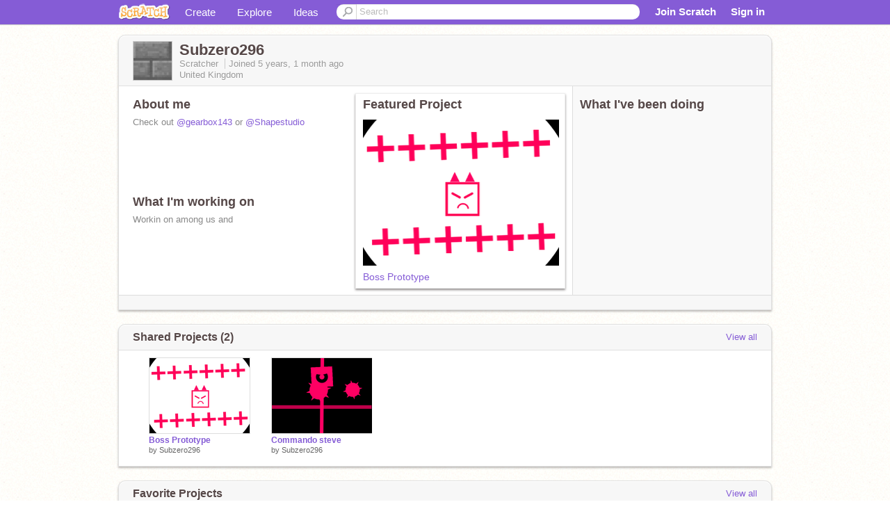

--- FILE ---
content_type: text/css
request_url: https://cdn.scratch.mit.edu/scratchr2/static/__3da742731204c0148352e5fd3a64dde9__//vendor/redmond/jquery.ui.datepicker.css
body_size: 572
content:
/*!
 * jQuery UI Datepicker 1.8.23
 *
 * Copyright 2012, AUTHORS.txt (http://jqueryui.com/about)
 * Dual licensed under the MIT or GPL Version 2 licenses.
 * http://jquery.org/license
 *
 * http://docs.jquery.com/UI/Datepicker#theming
 */
.ui-datepicker { width: 17em; padding: .2em .2em 0; display: none; }
.ui-datepicker .ui-datepicker-header { position:relative; padding:.2em 0; }
.ui-datepicker .ui-datepicker-prev, .ui-datepicker .ui-datepicker-next { position:absolute; top: 2px; width: 1.8em; height: 1.8em; }
.ui-datepicker .ui-datepicker-prev-hover, .ui-datepicker .ui-datepicker-next-hover { top: 1px; }
.ui-datepicker .ui-datepicker-prev { left:2px; }
.ui-datepicker .ui-datepicker-next { right:2px; }
.ui-datepicker .ui-datepicker-prev-hover { left:1px; }
.ui-datepicker .ui-datepicker-next-hover { right:1px; }
.ui-datepicker .ui-datepicker-prev span, .ui-datepicker .ui-datepicker-next span { display: block; position: absolute; left: 50%; margin-left: -8px; top: 50%; margin-top: -8px;  }
.ui-datepicker .ui-datepicker-title { margin: 0 2.3em; line-height: 1.8em; text-align: center; }
.ui-datepicker .ui-datepicker-title select { font-size:1em; margin:1px 0; }
.ui-datepicker select.ui-datepicker-month-year {width: 100%;}
.ui-datepicker select.ui-datepicker-month, 
.ui-datepicker select.ui-datepicker-year { width: 49%;}
.ui-datepicker table {width: 100%; font-size: .9em; border-collapse: collapse; margin:0 0 .4em; }
.ui-datepicker th { padding: .7em .3em; text-align: center; font-weight: bold; border: 0;  }
.ui-datepicker td { border: 0; padding: 1px; }
.ui-datepicker td span, .ui-datepicker td a { display: block; padding: .2em; text-align: right; text-decoration: none; }
.ui-datepicker .ui-datepicker-buttonpane { background-image: none; margin: .7em 0 0 0; padding:0 .2em; border-left: 0; border-right: 0; border-bottom: 0; }
.ui-datepicker .ui-datepicker-buttonpane button { float: right; margin: .5em .2em .4em; cursor: pointer; padding: .2em .6em .3em .6em; width:auto; overflow:visible; }
.ui-datepicker .ui-datepicker-buttonpane button.ui-datepicker-current { float:left; }

/* with multiple calendars */
.ui-datepicker.ui-datepicker-multi { width:auto; }
.ui-datepicker-multi .ui-datepicker-group { float:left; }
.ui-datepicker-multi .ui-datepicker-group table { width:95%; margin:0 auto .4em; }
.ui-datepicker-multi-2 .ui-datepicker-group { width:50%; }
.ui-datepicker-multi-3 .ui-datepicker-group { width:33.3%; }
.ui-datepicker-multi-4 .ui-datepicker-group { width:25%; }
.ui-datepicker-multi .ui-datepicker-group-last .ui-datepicker-header { border-left-width:0; }
.ui-datepicker-multi .ui-datepicker-group-middle .ui-datepicker-header { border-left-width:0; }
.ui-datepicker-multi .ui-datepicker-buttonpane { clear:left; }
.ui-datepicker-row-break { clear:both; width:100%; font-size:0em; }

/* RTL support */
.ui-datepicker-rtl { direction: rtl; }
.ui-datepicker-rtl .ui-datepicker-prev { right: 2px; left: auto; }
.ui-datepicker-rtl .ui-datepicker-next { left: 2px; right: auto; }
.ui-datepicker-rtl .ui-datepicker-prev:hover { right: 1px; left: auto; }
.ui-datepicker-rtl .ui-datepicker-next:hover { left: 1px; right: auto; }
.ui-datepicker-rtl .ui-datepicker-buttonpane { clear:right; }
.ui-datepicker-rtl .ui-datepicker-buttonpane button { float: left; }
.ui-datepicker-rtl .ui-datepicker-buttonpane button.ui-datepicker-current { float:right; }
.ui-datepicker-rtl .ui-datepicker-group { float:right; }
.ui-datepicker-rtl .ui-datepicker-group-last .ui-datepicker-header { border-right-width:0; border-left-width:1px; }
.ui-datepicker-rtl .ui-datepicker-group-middle .ui-datepicker-header { border-right-width:0; border-left-width:1px; }

/* IE6 IFRAME FIX (taken from datepicker 1.5.3 */
.ui-datepicker-cover {
    position: absolute; /*must have*/
    z-index: -1; /*must have*/
    filter: mask(); /*must have*/
    top: -4px; /*must have*/
    left: -4px; /*must have*/
    width: 200px; /*must have*/
    height: 200px; /*must have*/
}